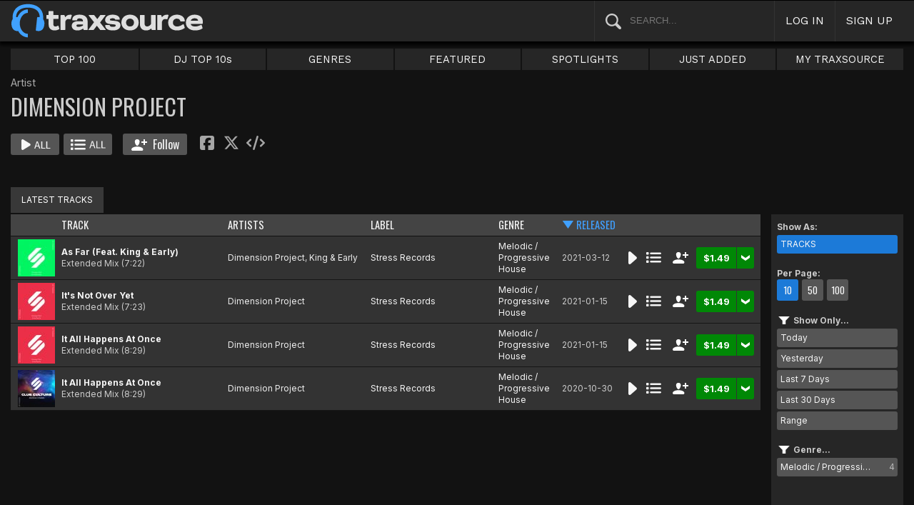

--- FILE ---
content_type: text/html; charset=UTF-8
request_url: https://www.traxsource.com/artist/579954/dimension-project
body_size: 9338
content:
<!DOCTYPE html>
<html>
<head>

  <title>Dimension Project Tracks & Releases on Traxsource</title>

  <meta http-equiv="Content-Type" content="text/html; charset=utf-8">
  <meta name="description" content="Download Real House and Electronic Music in AIFF, WAV and MP3 format">
  <meta name="robots" content="index, follow, max-image-preview:large"/>
  <meta name="viewport" content="width=device-width, initial-scale=1, maximum-scale=1.0, user-scalable=no, minimal-ui">
  
  <meta property="og:title" content="Dimension Project">
  <meta property="og:type" content="musician">
  <meta property="og:url" content="https://www.traxsource.com/artist/579954/dimension-project">
  <meta property="og:image" content="https://geo-static.traxsource.com/files/images/342032ea8129227289780d4aca9c427d.jpg">
  <meta property="og:image:width" content="600">
  <meta property="og:image:height" content="600">
  <meta property="og:description" content="Available for download on Traxsource. Featuring the latest Tracks As Far (Feat. King &amp; Early) (Extended Mix), It's Not Over Yet (Extended Mix), It All Happens At Once (Extended Mix) and more...">
  <meta name="twitter:card" content="summary">
  <meta name="twitter:site" content="@traxsource">
  <meta name="twitter:creator" content="@traxsource">
  <meta name="twitter:domain" content="www.traxsource.com">

  <link rel="apple-touch-icon" sizes="180x180" href="https://geo-w-static.traxsource.com/img/apple-touch-icon-180x180.png">
  <link rel="apple-touch-icon" sizes="152x152" href="https://geo-w-static.traxsource.com/img/apple-touch-icon-152x152.png">
  <link rel="apple-touch-icon" sizes="144x144" href="https://geo-w-static.traxsource.com/img/apple-touch-icon-144x144.png">
  <link rel="apple-touch-icon" sizes="120x120" href="https://geo-w-static.traxsource.com/img/apple-touch-icon-120x120.png">
  <link rel="apple-touch-icon" sizes="114x114" href="https://geo-w-static.traxsource.com/img/apple-touch-icon-114x114.png">
  <link rel="apple-touch-icon" sizes="76x76" href="https://geo-w-static.traxsource.com/img/apple-touch-icon-76x76.png">
  <link rel="apple-touch-icon" sizes="72x72" href="https://geo-w-static.traxsource.com/img/apple-touch-icon-72x72.png">
  <link rel="apple-touch-icon" sizes="57x57" href="https://geo-w-static.traxsource.com/img/apple-touch-icon-57x57.png">

  <link rel="shortcut icon" type="image/x-icon" href="https://geo-w-static.traxsource.com/img/fav_icon.png">

  <link rel="icon" sizes="196x196" href="https://geo-w-static.traxsource.com/img/favicon-196x196.png">
  <link rel="icon" sizes="128x128" href="https://geo-w-static.traxsource.com/img/favicon-128x128.png">
  <meta name="msapplication-TileImage" content="https://geo-w-static.traxsource.com/img/apple-touch-icon-144x144.png">
  <meta name="msapplication-TileColor" content="#262626">

  <link rel="stylesheet" type="text/css" href="https://geo-w-static.traxsource.com/css/ts_plugs.min.css?ts=1560271680">
  <link rel="stylesheet" type="text/css" href="https://geo-w-static.traxsource.com/scripts/src.php/1745861040/css/ts_index.min.css">

  <link rel="preconnect" href="https://fonts.googleapis.com">
  <link rel="preconnect" href="https://fonts.gstatic.com" crossorigin>
  <link href="https://fonts.googleapis.com/css2?family=Work+Sans&display=swap" rel="stylesheet">
  <link href="https://fonts.googleapis.com/css2?family=Work+Sans:wght@700&display=swap" rel="stylesheet">
  <link href="https://fonts.googleapis.com/css2?family=Inter&display=swap" rel="stylesheet">
  <link href="https://fonts.googleapis.com/css2?family=Inter:wght@700&display=swap" rel="stylesheet">
  <link href='https://fonts.googleapis.com/css?family=Oswald:700,400' rel='stylesheet' type='text/css'>

  <script type="text/javascript" src="https://geo-w-static.traxsource.com/js/ts_plugs.min.js?ts=1495471080"></script>
  <script type="text/javascript" src="https://geo-w-static.traxsource.com/js/playlist.ts.v2.min.js?ts=1689087660"></script>
  <script type="text/javascript" src="https://geo-w-static.traxsource.com/scripts/src.php/1748447820/js/traxsource.global.min.js"></script>
  <script type="text/javascript" src="https://geo-w-static.traxsource.com/js/tsmain.min.js?ts=1746118980"></script>
  <script type="text/javascript" src="https://geo-w-static.traxsource.com/js/tspage.min.js?ts=1746118860"></script>

  <!-- Start of traxsource Zendesk Widget script -->
    <script>/*<![CDATA[*/window.zEmbed||function(e,t){var n,o,d,i,s,a=[],r=document.createElement("iframe");window.zEmbed=function(){a.push(arguments)},window.zE=window.zE||window.zEmbed,r.src="javascript:false",r.title="",r.role="presentation",(r.frameElement||r).style.cssText="display: none",d=document.getElementsByTagName("script"),d=d[d.length-1],d.parentNode.insertBefore(r,d),i=r.contentWindow,s=i.document;try{o=s}catch(e){n=document.domain,r.src='javascript:var d=document.open();d.domain="'+n+'";void(0);',o=s}o.open()._l=function(){var e=this.createElement("script");n&&(this.domain=n),e.id="js-iframe-async",e.src="https://assets.zendesk.com/embeddable_framework/main.js",this.t=+new Date,this.zendeskHost="traxsource.zendesk.com",this.zEQueue=a,this.body.appendChild(e)},o.write('<body onload="document._l();">'),o.close()}();/*]]>*/</script>
  </head>

<body class="v-">

  <header>
<div id="headerBay">
  <div class="header-div logo-bay v-">
    <a href="/">
      <img src="/img/ts-new-hdr.svg" class="logo-svg" alt="Traxsource">
      <svg class="logo-svg head">
        <use xlink:href="/img/vects.v2.svg#head"></use>
      </svg>
    </a>
  </div><div class="header-div search-bay v-">
    <form id="mainSearch" method="GET" action="/search">
      <a href="javascript:void(0)" id="searHelpBtnUB"><img src="/img/search.svg" class="search-help" alt="Search Help"></a><input type="text" name="term" value="" placeholder="SEARCH..." class="search-input" />
    </form>
  </div><div class="header-div s-form srch-cancel v-"><a href="javascript:void(0)" class="hdrlnk">CANCEL</a>
  </div><div class="header-div search-btn v-"><a href="javascript:void(0)" class="hdrlnk alt-btn">
      <svg class="search-svg sbtn">
        <use xlink:href="/img/vects.v2.svg#search"></use>
      </svg>
    </a>
  </div><div class="header-div header-login v-"><a href="javascript:void(0)" id="loginLnk" class="hdrlnk">LOG IN</a>
  </div><div class="header-div header-signup v-"><a href="/signup" id="signupLnk" class="hdrlnk">SIGN UP</a>
  </div><div class="header-div header-menu v-">
    <a href="javascript:void(0)" class="hdrlnk menu-btn">
      <svg class="menu-svg sbtn">
        <use xlink:href="/img/vects.v2.svg#menu"></use>
      </svg>
    </a>
  </div>
</div>
</header>

  <div id="playerBay" class="v-">
    <div class="player-center">
      <div class="player-cont">

        <div id="playerMask"></div>

        <div id="tsjp1" class="jp-jplayer"></div>

        <div id="tsjpcont1" class="jp-audio">
          <div class="jp-type-single">
            <div class="jp-gui jp-interface">
              <div class="jp-controls">
                <a href="javascript:void(0);" class="jp-play plapau" tabindex="1">
                  <img src="https://geo-w-static.traxsource.com/img/play.svg" class="play-svg pl-svg">
                </a>
                <a href="javascript:void(0);" class="jp-pause plapau" tabindex="1">
                  <img src="https://geo-w-static.traxsource.com/img/pause.svg" class="pause-svg pl-svg">
                </a>
                <div class="pl-loader"><img class="loading-svg pl-svg" src="https://geo-w-static.traxsource.com/img/loading.svg"></div>
                <a href="javascript:void(0);" class="jp-previous prenex" tabindex="1">
                  <img class="prev-svg skip-svg" src="https://geo-w-static.traxsource.com/img/prev.svg">
                </a>
                <a href="javascript:void(0);" class="jp-next prenex" tabindex="1">
                  <img class="next-svg skip-svg" src="https://geo-w-static.traxsource.com/img/next.svg">
                </a>
              </div><div id="v1WfInfoCont"></div><div class="jp-progress" id="PWFCont">
                <div class="key-bpm" id="plrsKeyBPM"></div>
                <div class="jp-seek-bar"></div>
              </div><div class="right-controls">
                <div id="volumeButton" title="Volume">
                  <svg class="vol-svg pl-rt-svg"><use xlink:href="/img/vects.v2.svg#speaker"></use></svg>
                </div>
                <div id="playerShareButton"></div>
                <div class="ttl-drop-menu com-drop-menu">
                  <a href="javascript:void(0)" class="com-close sm"></a>
                  <div class="sharebox-inline">
                    <a href="javascript:void(0)" class="share fbook">
                    </a><a href="javascript:void(0)" class="share twitter">
                    </a><a href="javascript:void(0)" class="share embed"></a>
                  </div><br />
                  <div class="com-drop-hdr fol-hdr">follow:</div>
                  <div id="plrsFollows"></div>
                </div>
              </div>
            </div>
          </div>

        <div id="nowPlayCont" class="v-">
          <div id="npPrev" class="np-prenex">
          </div>

          <div id="nowPlayTtl" class="v-">
            <div class="np-div np-img">
              <a href="javascript:void(0)" class="now-play-img-lnk"><span id="plrnpImg"></span><img src="https://geo-w-static.traxsource.com/img/promo_large.png" class="promo" /><img src="https://geo-w-static.traxsource.com/img/pre-order.png" class="pre-ord-img" /><img src="https://geo-w-static.traxsource.com/img/pre-order-promo.png" class="pre-ord-promo-img" /></a>
            </div><div class="np-div np-info">
              <div class="t-cont ellip plinkable">
                <span id="plrnpTitle"><a href="">&nbsp;</a></span><br />
                <span id="plrnpArtists">&nbsp;</span><br />
                <span id="plrnpLabel">&nbsp;</span>
              </div>

              <div class="sub-info ellip plinkable">
                <span class="no-compact-inf">
                  <span id="pltnpCatnum">&nbsp;</span>
                  <span id="plrnpRelDate">&nbsp;</span>
                  <span id="plrnpDur">&nbsp;</span>
                </span>
                <span id="plrnpKeyBPM">&nbsp;</span>
                <a href="javascript:void(0)" id="plrnpGenre">&nbsp;</a><br />
              </div>

              <div class="alb-only">Album Only</div>
              <div class="buy-cont">
                <a href="javascript:void(0);" class="com-buy" id="plrnpBuy" data-cart="" title="Add to Cart"><span id="plrnpPrice">&nbsp;</span>
                </a><a href="javascript:void(0)" class="cart-alt player"></a>
              </div>

              <a href="javascript:void(0)" id="npFollowBtn" class="com-follow sm compact-btn">
                <svg class="foll-svg" style="top: 1px;"><use xlink:href="/img/vects.v2.svg#follow"></use></svg>
              </a>
              <div id="compactFollCont" class="com-drop-menu">
                <a href="javascript:void(0)" class="com-close"></a>
                <div class="com-drop-hdr fol-hdr">
                  <svg class="foll-svg"><use xlink:href="/img/vects.v2.svg#follow"></use></svg>&nbsp;
                  follow:
                </div>
              </div>

              <a href="javascript:void(0)" id="npBtnsMenuBtn" class="compact-btn">Options</a>
              <div class="np-btns">
                <a href="javascript:void(0)" class="com-close"></a>
                <a href="javascript:void(0)" class="npb pl-remove-btn compact-btn red" title="Remove from playlist"></a>
                <div id="npUtl" class="np-br">
                  <a href="javascript:void(0)" class="add-to-utl-btn compact-btn np-br">Add to My Chart</a>
                  <div class="utl-drop-cont"></div>
                </div>
                <div class="sharebox-inline">
                      <a href="javascript:void(0)" class="share fbook">
                  </a><a href="javascript:void(0)" class="share twitter">
                  </a><a href="javascript:void(0)" class="share embed"></a>
                </div>
              </div>

              <div class="goto plinkable">
                <a href="javascript:void(0)" id="plrnpTtlUrl">go to this release <span class="link-arrow">&nbsp;&nbsp;</span></a>
              </div>
            </div>
          </div>

          <div id="npNext" class="np-prenex"></div>


          <div id="playlistCont" class="v-">
            <div class="playlist-item hdr">
              <div class="thumb">&nbsp;
              </div><div class="tk-title">TITLE
              </div><div class="tk-artist">ARTIST
              </div><div class="label">LABEL
              </div><div class="r-date">RELEASED
              </div><div class="utils">&nbsp;</div>
            </div>

            <div class="jp-playlist">
              <ul>
              </ul>
            </div>
            <div id="plControl">
              <span id="plCount"></span> Tracks in Playlist
              <a href="javascript:void(0)" id="plyrClrPlBtn" class="clear-pl-btn compact-btn red">Clear Playlist</a>
              <a href="javascript:void(0)" id="plyrPl2UchBtn" class="save-as-utl-btn compact-btn orange np-br">Save Playlist as a Chart</a>
            </div>
          </div>
        </div>

          <!--VOLUME-->
          <div id="volumeBarCont">
            <div id="volumeBar"></div>
          </div>
        </div>

        <!--PLAYER TITLE INFO-->
        <div id="playerTitleInfo" class="v-">
          <div class="img-cont"><a href="javascript:void(0)" id="plrsImgLink">&nbsp;<img src="https://geo-w-static.traxsource.com/img/promo_large.png" class="promo" /><img src="https://geo-w-static.traxsource.com/img/pre-order.png" class="pre-ord-img" /><img src="https://geo-w-static.traxsource.com/img/pre-order-promo.png" class="pre-ord-promo-img" /></a>
          </div><div id="PlTtlInfo" class="ellip">
            <a href="javascript:void(0)" class="com-title" id="plrsTitle">&nbsp;</a><span id="artitBr"><br /></span>
            <span class="com-artist" id="plrsArtists">&nbsp;</span><br />
            <div class="sub-info ellip">
              <span id="plrsLabel">&nbsp;</span>
              <span id="plrsRelDate">&nbsp;</span>
              <span id="plrsDur">&nbsp;</span>
              <a href="#" id="plrsGenre">&nbsp;</a>
            </div>
          </div><div class="buy-fly">
            <div class="alb-only">Album Only</div>
            <div class="buy-cont">
              <a href="javascript:void(0);" class="com-buy" id="plrsBuy" data-cart="" title="Add to Cart"><span class="price" id="plrsPrice"></span>
              </a><a href="javascript:void(0)" class="cart-alt player"></a>
            </div>
          </div><div class="player-util-btns">
            <div id="playerKeyLegendBtn">
              <svg class="pl-exp-svg pl-util-svg"><use xlink:href="/img/vects.v2.svg#keys"></use></svg>
            </div>
            <div id="playlistExpand" class="pl-col-exp">
            </div>
            <div id="playlistCollapse" class="pl-col-exp">
            </div>
          </div>
        </div>
      </div>

    </div>
  </div>

  <!--<div id="debugInfo"></div>-->

  <div id="mainBay">

    <div id="loginFormCont">
      <div class="com-close"></div>
      <iframe id="loginFrame" scrolling="no" class="v-">Your browser is incompatible*</iframe>
    </div>

    <div id="menuBay"><ul class="menu-cont v-">
  <li id="menuLiTop">
    <a id="menuBtnTop" href="/top/tracks">TOP 100</a>
    <div id="menuDivTop" class="menu-floater top">
      <a href="/top/tracks" class="flt">Tracks</a>
      <a href="/top/singles" class="flt">Singles</a>
      <a href="/top/albums" class="flt">Albums</a>
      <a href="/top/preorder-tracks" class="flt">Pre-orders</a>
      <a href="/top/djtop" class="flt">Dj TOP 10s</a>
    </div>
  </li><li id="menuLiDjTop">
    <a id="menuBtnDjTop" href="/dj-top-10s">DJ TOP 10s</a>
  </li><li id="menuLiGenres">
    <a id="menuBtnGenres" href="javascript:void(0);">GENRES</a>
    <div id="menuDivGenres" class="menu-floater genr">
      <div class="mn-split">
        
        <a href="/genre/4/house" class="flt">House</a>
        
        <a href="/genre/13/deep-house" class="flt">Deep House</a>
        
        <a href="/genre/24/soulful-house" class="flt">Soulful House</a>
        
        <a href="/genre/29/garage" class="flt">Garage</a>
        
        <a href="/genre/27/afro-house" class="flt">Afro House</a>
        
        <a href="/genre/17/nu-disco-indie-dance" class="flt">Nu Disco / Indie Dance</a>
        
        <a href="/genre/15/jackin-house" class="flt">Jackin House</a>
        
        <a href="/genre/18/tech-house" class="flt">Tech House</a>
        
        <a href="/genre/20/techno" class="flt">Techno</a>
        
        <a href="/genre/12/classic-house" class="flt">Classic House</a>
        
        <a href="/genre/3/soul-funk-disco" class="flt">Soul / Funk / Disco</a>
        
        <a href="/genre/23/afro-latin-brazilian" class="flt">Afro / Latin / Brazilian</a>
        
        <a href="/genre/19/melodic-progressive-house" class="flt">Melodic / Progressive House</a>
        
        <a href="/genre/16/minimal-deep-tech" class="flt">Minimal / Deep Tech</a>
        
        <a href="/genre/1/lounge-chill-out" class="flt">Lounge / Chill Out</a>
        
      </div><div class="mn-split">
        
        <a href="/genre/5/electronica" class="flt">Electronica</a>
        
        <a href="/genre/2/broken-beat-nu-jazz" class="flt">Broken Beat / Nu-Jazz</a>
        
        <a href="/genre/30/world" class="flt">World</a>
        
        <a href="/genre/31/drum-and-bass" class="flt">Drum &amp; Bass</a>
        
        <a href="/genre/32/pop-dance" class="flt">Pop / Dance</a>
        
        <a href="/genre/11/electro-house" class="flt">Electro House</a>
        
        <a href="/genre/14/leftfield" class="flt">Leftfield</a>
        
        <a href="/genre/6/r-and-b-hip-hop" class="flt">R&amp;B / Hip Hop</a>
        
        <a href="/genre/21/sounds-samples-and-loops" class="flt">Sounds, Samples &amp; Loops</a>
        
        <a href="/genre/7/acapella" class="flt">Acapella</a>
        
        <a href="/genre/9/beats" class="flt">Beats</a>
        
        <a href="/genre/10/efx-dj-tools" class="flt">Efx / DJ Tools</a>
        
        <a href="/genre/28/stems" class="flt">STEMS</a>
        
        <a href="/genre/22/miscellaneous" class="flt">Miscellaneous</a>
        
      </div>
    </div>
  </li><li id="menuLiFeat">
    <a id="menuBtnFeat" href="javascript:void(0);">FEATURED</a>
    <div id="menuDivFeat" class="menu-floater feat">
      
      <a href="/list/35/whats-hot" class="flt">What's Hot</a>
      
      <a href="/list/1/upfront-promos" class="flt">Upfront Promos</a>
      
      <a href="/list/2/new-releases" class="flt">New Releases</a>
      
      <a href="/list/3/compilations" class="flt">Compilations</a>
      
      <a href="/list/6/essentials" class="flt">Essentials</a>
      
      <a href="/list/69/hidden-gems" class="flt">Hidden Gems</a>
      
      <a href="/label/34118/traxsource-weekend-weapons" class="flt">Weekend Weapons</a>
      <a href="/label/4040/traxsource-hype-chart" class="flt">Hype Chart</a>
      <a href="/preorders" class="flt">Pre-Orders</a>
      <a href="/best-of-2025" class="flt">Best of 2025 <sup style="color: #d83;">new</sup></a>
    </div>
  </li><li id="menuLiSpot">
    <a id="menuBtnSpot" href="javascript:void(0);">SPOTLIGHTS</a>
    <div id="menuDivSpot" class="menu-floater spot">
      
      <a href="/spotlight/46/reel-people-music-celebrates-100-releases" class="flt">Reel People Music Celebrates 100 Releases...</a>
      
      <a href="/spotlight/45/gogo-music-celebrates-20-years" class="flt">Gogo Music Celebrates 20 Years</a>
      
      <a href="/spotlight/13/nervous-records-celebrates-30-years" class="flt">Nervous Records Celebrates 30 Years</a>
      
      <a href="/spotlight/44/this-is-snatch-records" class="flt">This Is Snatch! Records</a>
      
      <a href="/spotlight/43/basement-boys-celebrate-100-releases" class="flt">Basement Boys Celebrate 100 Releases</a>
      
      <a href="/spotlight/42/masters-at-work-the-relaunch" class="flt">Masters At Work - The Relaunch</a>
      
      <a href="/spotlight/38/a-tribute-to-phil-asher" class="flt">A Tribute To Phil Asher</a>
      
      <a href="/spotlight/35/foliage-records-in-the-spotlight" class="flt">Foliage Records In The Spotlight...</a>
      
      <a href="/spotlight/34/fred-everythings-lazy-days" class="flt">Fred Everything's Lazy Days....</a>
      
      <a href="/spotlight/33/heist-recordings-spotlight" class="flt">Heist Recordings Spotlight</a>
      
      <a href="/spotlight/29/keinemusik-crue-spotlight" class="flt">Keinemusik Crue Spotlight</a>
      
      <a href="/spotlight/28/louies-vega-records-in-the-spotlight" class="flt">Louie's Vega Records In The Spotlight....</a>
      
      <a href="/spotlight/26/local-talk-spotlight" class="flt">Local Talk Spotlight</a>
      
      <a href="/spotlight/9/the-new-french-wave" class="flt">The New French Wave…</a>
      
      <a href="/spotlight/23/todd-terry-spotlight-inhouse-freeze-terminator-records" class="flt">Todd Terry Spotlight - Inhouse / Freeze / Terminator Records</a>
      
    </div>
  </li><li>
    <a id="menuBtnJA" href="/just-added">JUST ADDED</a>
  </li><li id="menuLiMts">
    <a id="menuBtnMTS" href="/my-traxsource/my-tracks">MY TRAXSOURCE</a>
    <div id="menuDivMts" class="menu-floater mts">
      
      <a href="/my-traxsource/my-tracks" class="flt">My Tracks</a>
      
      <a href="/my-traxsource/my-labels" class="flt">My Labels</a>
      
      <a href="/my-traxsource/my-artists" class="flt">My Artists</a>
      
      <a href="/my-traxsource/my-charts" class="flt">My Charts</a>
      
    </div>
  </li>
</ul>
<!--<div style="color: #c22; text-align: center;">We will have a service interuption for planned upgrades, starting today at 4pm until approximately 5:30pm EDT. We apologize for any inconvenience.</div>--></div>

    <div id="bodyBay" class="v-" data-init_cpo=""><script type="text/javascript">
$(function() {
  enablePageListPage();
});
</script>

<div id="trackListPage" class="title-track-page list-page v-">
  <script type="application/ld+json">{"@context": "http://schema.org", "@type": "BreadcrumbList", "itemListElement": [{"@type": "ListItem", "position": 1, "item": {"image": "", "name": "Traxsource", "@id": "https://www.traxsource.com"}}, {"@type": "ListItem", "position": 2, "item": {"name": "Dimension Project", "image": "", "@id": "https://www.traxsource.com/artist/579954/dimension-project"}}]}</script>
<div class="art-lab-hdr">
  <div class="al-cont um v-">
    <div class="al-info">
      <span class="categ">Artist</span>
      <h1>DIMENSION PROJECT</h1>

      <div class="btns coll-btn-cont">
        <a href="javascript:void(0)" class="com-play-all bg" data-tracks=8642850,8412686,8412687,8068496>
          
        </a><a href="javascript:void(0)" class="com-pl-all bg" data-tracks=8642850,8412686,8412687,8068496>
          
        </a><a href="javascript:void(0)" class="com-follow lg " data-follow="{aid: 579954}">
          <svg class="foll-svg"><use xlink:href="/img/vects.v2.svg#follow"></use></svg>
          <svg class="folling-svg"><use xlink:href="/img/vects.v2.svg#following"></use></svg>          
          &nbsp;Follow
        </a><div class="sharebox-inline">
          <a href="javascript:void(0)" class="share fbook">
          </a><a href="javascript:void(0)" class="share twitter">
          </a><a href="javascript:void(0)" class="share embed">
          </a><a href="" class="share badge"  style="display: none" target="_blank"><img src="/img/badge.svg">
          </a><a href="" class="share badge"  style="display: none" target="_blank"><img src="/img/star.svg">
          </a><a href="" class="share badge"  style="display: none" target="_blank"><img src="/img/trend.svg"></a>
        </div>
      </div>
    </div>
  </div>
</div>

<div class="al-spacer"></div>

<div id="artLabTabMenu" class="list-tabs com-tabs v-">
  <a href="javascript:void(0);" data-url="{base:'/artist/579954/dimension-project', view:''}" class="active-tab">LATEST TRACKS</a>
</div>

  
  <input type="hidden" class="genre-id" data-gid="" />

  
  <div class="list-cont trk-list-cont v-">
    <div class="list-pager top">
      
      <form id="pageJumpFrm" name="pageJumpFrm" class="jump-page-form" method="GET" action="">
        JUMP TO PAGE <input type="text" name="pageJump" id="pageJump" class="jump-page" maxlength="4" value=""> <input type="submit" value="go" class="page-jump-subm">
      </form>
    </div>
    
    <div class="trklist v- full init-invis">
      <div class="trk-row hdr">
        <div class="trk-cell tnum-pos">
        </div><div class="trk-cell thumb">
        </div><div class="trk-cell title sort"><a href="javascript:void(0)" data-sort="track" id="s_track">TRACK</a>
        </div><div class="trk-cell artists sort"><a href="javascript:void(0)" data-sort="artist" id="s_artist">ARTISTS</a>
        </div><div class="trk-cell label sort"><a href="javascript:void(0)" data-sort="label" id="s_label">LABEL</a>
        </div><div class="trk-cell genre sort"><a href="javascript:void(0)" data-sort="genre" id="s_genre">GENRE</a>
        </div><div class="trk-cell r-date sort"><a href="javascript:void(0)" data-sort="r_date" id="s_r_date">RELEASED</a>
        </div><div class="trk-cell btncell">
        </div><div class="sort-sel">
          <b>Sort</b>&nbsp;
          <select id="sortSelect" class="sort-select">
            <option value="def">Default</option>
            <option value="track asc">Track A-Z</option>
            <option value="track desc">Track Z-A</option>
            <option value="artist asc">Artist A-Z</option>
            <option value="artist desc">Artist Z-A</option>
            <option value="label asc">Label A-Z</option>
            <option value="label desc">Label Z-A</option>
            <option value="genre asc">Genre A-Z</option>
            <option value="genre desc">Genre Z-A</option>
            <option value="r_date desc">Newest to Oldest</option>
            <option value="r_date asc">Oldest to Newest</option>
          </select>
        </div>
      </div>
      
      
      <div data-trid="8642850" class="trk-row play-trk ptk-8642850 ptk-ref-8642850">
        <div class="trk-cell tnum-pos">
        </div><div class="trk-cell thumb">
        <!--DIV thumb--><img src="https://geo-static.traxsource.com/scripts/image.php/52x52/8f33c4aa0eeb41f5088b50dcb469f67a.jpg" /><div class="play-fly">
          <a href="javascript:void(0)" class="com-play " title="Play Track">
            
          </a></div>
        </div><div class="trk-cell artit-cont"></div><div class="trk-cell title">
        <!--DIV title--><a href="/track/8642850/as-far-feat-king-and-early-extended-mix">As Far (Feat. King &amp; Early)</a> <span class="adap-br"><br /></span><span class="version">Extended Mix <span class="duration">(7:22)</span></span>
        </div><div class="trk-cell artists">
        <!--DIV artLinks--><a href="/artist/579954/dimension-project" class="com-artists" data-aid="579954">Dimension Project</a>, <a href="/artist/456869/king-and-early" class="com-artists" data-aid="456869">King &amp; Early</a> <span class="adap-br"><br /></span>
        </div><div class="trk-cell label">
        <!--DIV label--><a href="/label/41648/stress-records">Stress Records</a>
        </div><div class="trk-cell genre">
        <!--DIV genre--><a href="/genre/19/melodic-progressive-house">Melodic / Progressive House</a>
        </div><div class="trk-cell r-date">2021-03-12
        </div><div class="trk-cell btncell">
          <a href="javascript:void(0)" class="com-play " title="Play Track">
            
          </a><a href="javascript:void(0)" class="com-pl" title="Cue Track">
            
          </a><a href="javascript:void(0)" class="com-follow sm" title="follow">
            <svg class="foll-svg"><use xlink:href="/img/vects.v2.svg#follow"></use></svg>
          </a><div class="buy-cont"><a href="javascript:void(0);" class="com-buy" data-cart="{title_id: 1558170, track_id: 8642850}" title="Add to Cart"><span class="price">&#36;1.49</span></a><a href="javascript:void(0)" class="cart-alt"></a></div>
        </div><div class="trk-cell fly-btn"><svg class="fly-svg"><use xlink:href="/img/vects.v2.svg#fly-btn"></use></svg>
    <svg class="fly-svg flipped"><use xlink:href="/img/vects.v2.svg#fly-btn-flip"></use></svg></div>
        <div class="menu-fly"></div>
        <div class="trk-drop-menu com-drop-menu">
          <a href="javascript:void(0)" class="com-close sm"></a>
          <div class="com-drop-hdr fol-hdr">
            <svg class="foll-svg"><use xlink:href="/img/vects.v2.svg#follow"></use></svg>&nbsp;
            follow:
          </div>
          
          <div class="fol-div ellip">
            <a href="javascript:void(0)" data-follow="{aid: 579954}" class="follow">Dimension Project</a>
            <svg class="folling-svg"><use xlink:href="/img/vects.v2.svg#following"></use></svg>
          </div>
          
          <div class="fol-div ellip">
            <a href="javascript:void(0)" data-follow="{aid: 456869}" class="follow">King &amp; Early</a>
            <svg class="folling-svg"><use xlink:href="/img/vects.v2.svg#following"></use></svg>
          </div>
          
          <div class="fol-div ellip">
            <a href="javascript:void(0)" data-follow="{lid: 41648}" class="follow">Stress Records</a>
            <svg class="folling-svg"><use xlink:href="/img/vects.v2.svg#following"></use></svg>
          </div>
          
        </div>
      </div>
      
      <div data-trid="8412686" class="trk-row play-trk ptk-8412686 ptk-ref-8412686">
        <div class="trk-cell tnum-pos">
        </div><div class="trk-cell thumb">
        <!--DIV thumb--><img src="https://geo-static.traxsource.com/scripts/image.php/52x52/2e2913487e44d335ff0c064862ed27ff.jpg" /><div class="play-fly">
          <a href="javascript:void(0)" class="com-play " title="Play Track">
            
          </a></div>
        </div><div class="trk-cell artit-cont"></div><div class="trk-cell title">
        <!--DIV title--><a href="/track/8412686/its-not-over-yet-extended-mix">It's Not Over Yet</a> <span class="adap-br"><br /></span><span class="version">Extended Mix <span class="duration">(7:23)</span></span>
        </div><div class="trk-cell artists">
        <!--DIV artLinks--><a href="/artist/579954/dimension-project" class="com-artists" data-aid="579954">Dimension Project</a> <span class="adap-br"><br /></span>
        </div><div class="trk-cell label">
        <!--DIV label--><a href="/label/41648/stress-records">Stress Records</a>
        </div><div class="trk-cell genre">
        <!--DIV genre--><a href="/genre/19/melodic-progressive-house">Melodic / Progressive House</a>
        </div><div class="trk-cell r-date">2021-01-15
        </div><div class="trk-cell btncell">
          <a href="javascript:void(0)" class="com-play " title="Play Track">
            
          </a><a href="javascript:void(0)" class="com-pl" title="Cue Track">
            
          </a><a href="javascript:void(0)" class="com-follow sm" title="follow">
            <svg class="foll-svg"><use xlink:href="/img/vects.v2.svg#follow"></use></svg>
          </a><div class="buy-cont"><a href="javascript:void(0);" class="com-buy" data-cart="{title_id: 1513755, track_id: 8412686}" title="Add to Cart"><span class="price">&#36;1.49</span></a><a href="javascript:void(0)" class="cart-alt"></a></div>
        </div><div class="trk-cell fly-btn"><svg class="fly-svg"><use xlink:href="/img/vects.v2.svg#fly-btn"></use></svg>
    <svg class="fly-svg flipped"><use xlink:href="/img/vects.v2.svg#fly-btn-flip"></use></svg></div>
        <div class="menu-fly"></div>
        <div class="trk-drop-menu com-drop-menu">
          <a href="javascript:void(0)" class="com-close sm"></a>
          <div class="com-drop-hdr fol-hdr">
            <svg class="foll-svg"><use xlink:href="/img/vects.v2.svg#follow"></use></svg>&nbsp;
            follow:
          </div>
          
          <div class="fol-div ellip">
            <a href="javascript:void(0)" data-follow="{aid: 579954}" class="follow">Dimension Project</a>
            <svg class="folling-svg"><use xlink:href="/img/vects.v2.svg#following"></use></svg>
          </div>
          
          <div class="fol-div ellip">
            <a href="javascript:void(0)" data-follow="{lid: 41648}" class="follow">Stress Records</a>
            <svg class="folling-svg"><use xlink:href="/img/vects.v2.svg#following"></use></svg>
          </div>
          
        </div>
      </div>
      
      <div data-trid="8412687" class="trk-row play-trk ptk-8412687 ptk-ref-8412687">
        <div class="trk-cell tnum-pos">
        </div><div class="trk-cell thumb">
        <!--DIV thumb--><img src="https://geo-static.traxsource.com/scripts/image.php/52x52/2e2913487e44d335ff0c064862ed27ff.jpg" /><div class="play-fly">
          <a href="javascript:void(0)" class="com-play " title="Play Track">
            
          </a></div>
        </div><div class="trk-cell artit-cont"></div><div class="trk-cell title">
        <!--DIV title--><a href="/track/8412687/it-all-happens-at-once-extended-mix">It All Happens At Once</a> <span class="adap-br"><br /></span><span class="version">Extended Mix <span class="duration">(8:29)</span></span>
        </div><div class="trk-cell artists">
        <!--DIV artLinks--><a href="/artist/579954/dimension-project" class="com-artists" data-aid="579954">Dimension Project</a> <span class="adap-br"><br /></span>
        </div><div class="trk-cell label">
        <!--DIV label--><a href="/label/41648/stress-records">Stress Records</a>
        </div><div class="trk-cell genre">
        <!--DIV genre--><a href="/genre/19/melodic-progressive-house">Melodic / Progressive House</a>
        </div><div class="trk-cell r-date">2021-01-15
        </div><div class="trk-cell btncell">
          <a href="javascript:void(0)" class="com-play " title="Play Track">
            
          </a><a href="javascript:void(0)" class="com-pl" title="Cue Track">
            
          </a><a href="javascript:void(0)" class="com-follow sm" title="follow">
            <svg class="foll-svg"><use xlink:href="/img/vects.v2.svg#follow"></use></svg>
          </a><div class="buy-cont"><a href="javascript:void(0);" class="com-buy" data-cart="{title_id: 1513755, track_id: 8412687}" title="Add to Cart"><span class="price">&#36;1.49</span></a><a href="javascript:void(0)" class="cart-alt"></a></div>
        </div><div class="trk-cell fly-btn"><svg class="fly-svg"><use xlink:href="/img/vects.v2.svg#fly-btn"></use></svg>
    <svg class="fly-svg flipped"><use xlink:href="/img/vects.v2.svg#fly-btn-flip"></use></svg></div>
        <div class="menu-fly"></div>
        <div class="trk-drop-menu com-drop-menu">
          <a href="javascript:void(0)" class="com-close sm"></a>
          <div class="com-drop-hdr fol-hdr">
            <svg class="foll-svg"><use xlink:href="/img/vects.v2.svg#follow"></use></svg>&nbsp;
            follow:
          </div>
          
          <div class="fol-div ellip">
            <a href="javascript:void(0)" data-follow="{aid: 579954}" class="follow">Dimension Project</a>
            <svg class="folling-svg"><use xlink:href="/img/vects.v2.svg#following"></use></svg>
          </div>
          
          <div class="fol-div ellip">
            <a href="javascript:void(0)" data-follow="{lid: 41648}" class="follow">Stress Records</a>
            <svg class="folling-svg"><use xlink:href="/img/vects.v2.svg#following"></use></svg>
          </div>
          
        </div>
      </div>
      
      <div data-trid="8068496" class="trk-row play-trk ptk-8068496 ptk-ref-8068496">
        <div class="trk-cell tnum-pos">
        </div><div class="trk-cell thumb">
        <!--DIV thumb--><img src="https://geo-static.traxsource.com/scripts/image.php/52x52/c1bb97751d6fb0af08463d7cbefca2b9.jpg" /><div class="play-fly">
          <a href="javascript:void(0)" class="com-play " title="Play Track">
            
          </a></div>
        </div><div class="trk-cell artit-cont"></div><div class="trk-cell title">
        <!--DIV title--><a href="/track/8068496/it-all-happens-at-once-extended-mix">It All Happens At Once</a> <span class="adap-br"><br /></span><span class="version">Extended Mix <span class="duration">(8:29)</span></span>
        </div><div class="trk-cell artists">
        <!--DIV artLinks--><a href="/artist/579954/dimension-project" class="com-artists" data-aid="579954">Dimension Project</a> <span class="adap-br"><br /></span>
        </div><div class="trk-cell label">
        <!--DIV label--><a href="/label/41648/stress-records">Stress Records</a>
        </div><div class="trk-cell genre">
        <!--DIV genre--><a href="/genre/19/melodic-progressive-house">Melodic / Progressive House</a>
        </div><div class="trk-cell r-date">2020-10-30
        </div><div class="trk-cell btncell">
          <a href="javascript:void(0)" class="com-play " title="Play Track">
            
          </a><a href="javascript:void(0)" class="com-pl" title="Cue Track">
            
          </a><a href="javascript:void(0)" class="com-follow sm" title="follow">
            <svg class="foll-svg"><use xlink:href="/img/vects.v2.svg#follow"></use></svg>
          </a><div class="buy-cont"><a href="javascript:void(0);" class="com-buy" data-cart="{title_id: 1453841, track_id: 8068496}" title="Add to Cart"><span class="price">&#36;1.49</span></a><a href="javascript:void(0)" class="cart-alt"></a></div>
        </div><div class="trk-cell fly-btn"><svg class="fly-svg"><use xlink:href="/img/vects.v2.svg#fly-btn"></use></svg>
    <svg class="fly-svg flipped"><use xlink:href="/img/vects.v2.svg#fly-btn-flip"></use></svg></div>
        <div class="menu-fly"></div>
        <div class="trk-drop-menu com-drop-menu">
          <a href="javascript:void(0)" class="com-close sm"></a>
          <div class="com-drop-hdr fol-hdr">
            <svg class="foll-svg"><use xlink:href="/img/vects.v2.svg#follow"></use></svg>&nbsp;
            follow:
          </div>
          
          <div class="fol-div ellip">
            <a href="javascript:void(0)" data-follow="{aid: 579954}" class="follow">Dimension Project</a>
            <svg class="folling-svg"><use xlink:href="/img/vects.v2.svg#following"></use></svg>
          </div>
          
          <div class="fol-div ellip">
            <a href="javascript:void(0)" data-follow="{lid: 41648}" class="follow">Stress Records</a>
            <svg class="folling-svg"><use xlink:href="/img/vects.v2.svg#following"></use></svg>
          </div>
          
        </div>
      </div>
      
    </div>
    <div class="list-pager"></div>

    
  </div><div id="pageFilter" class="page-filter v-" data-condition="{cn: 'tracks',
         ipp: 10,
         period: '',
         gf: [],
         ob: 'r_date',
         so: 'desc',
         hideWeeks: 1,
         hideTabs: 'titles',
         hidePOFilter: 1,
         showPOs: 1,
         isLogged: 0,
         dummyGenre: 0}">
  <div class="page-filter-cont">
  
    <div class="non-css-separator">
      <div class="view-mode fsect vert">
        <div class="fhdr">Show As:</div>
        <a href="javascript:void(0)" id="titles">RELEASES
        </a><a href="javascript:void(0)" id="tracks">TRACKS</a>
      </div>
      
      <div class="ipp fsect">
        <div class="fhdr">Per Page:&nbsp;</div>
        <div class="ipp-grid ipp-links" style="display: none;">
          <a href="javascript:void(0)"     class="compact-btn" data-ipp="10"  id="ripp10">10
          </a><a href="javascript:void(0)" class="compact-btn" data-ipp="20"  id="ripp20">20
          </a><a href="javascript:void(0)" class="compact-btn" data-ipp="30"  id="ripp30">30</a>
        </div>
        <div class="ipp-track ipp-links" style="display: none;">
          <a href="javascript:void(0)"     class="compact-btn" data-ipp="10"  id="tipp10">10
          </a><a href="javascript:void(0)" class="compact-btn" data-ipp="50"  id="tipp50">50
          </a><a href="javascript:void(0)" class="compact-btn" data-ipp="100" id="tipp100">100</a>
        </div>
      </div>
      
      <div class="preord fsect" style="display: none;">
        <div class="fhdr" style="color: #ec008c">Pre-orders:&nbsp;</div>
        <div class="preord-links">
          <a href="javascript:void(0)"     class="compact-btn" data-po="1" id="poOn">ON
          </a><a href="javascript:void(0)" class="compact-btn" data-po="0" id="poOff">OFF
          </a>
        </div>
      </div>
    </div>
    
    <div class="non-css-separator">
      <div class="rdate-filt fsect fcoll vert">
        <div class="fhdr">
          <svg class="filter-svg"><use xlink:href="/img/vects.v2.svg#filter"></use></svg>
          Show Only...
        </div>
        <div class="fcoll-cont">
          <a href="javascript:void(0)" class="com-close"></a>
          <a href="javascript:void(0)" class="filt-a" id="today">Today</a>
          <a href="javascript:void(0)" class="filt-a" id="yesterday">Yesterday</a>
          <a href="javascript:void(0)" class="filt-a" id="week">This Week</a>
          <a href="javascript:void(0)" class="filt-a" id="last_week">Last Week</a>
          <a href="javascript:void(0)" class="filt-a" id="7d">Last 7 Days</a>
          <a href="javascript:void(0)" class="filt-a" id="30d">Last 30 Days</a>
          <a href="javascript:void(0)" class="filt-a" id="login">Since Last Login</a>
          <a href="javascript:void(0)" class="filt-a" id="purchase">Since Last Purchase</a>
          <a href="javascript:void(0)" class="filt-a" id="custom">Range</a>
          <div id="pRange" class="tsui">
            <input type="text" id="pStart" value="" readonly="readonly" /> - <input type="text" id="pEnd"   value="" readonly="readonly" />
          </div>
        </div>
      </div>
      
      <div class="genre-filt fsect fcoll vert">
        <div class="fhdr">
          <svg class="filter-svg"><use xlink:href="/img/vects.v2.svg#filter"></use></svg>
          Genre...
        </div>
        <div class="fcoll-cont">
          <a href="javascript:void(0)" class="com-close"></a>
          
          <a href="javascript:void(0)" class="g-btn filt-a" data-gid="19">
            <div class="genre ellip">Melodic / Progressive House</div><div class="t-count">4</div>
          </a>
          
          <a href="javascript:void(0)" class="genre-clr filt-a" style="visibility: hidden;">Reset Genres</a>
        </div>
      </div>
      
      <div class="reset-filt fsect fcoll vert">
        <div class="fhdr reset">
          <svg class="filter-svg"><use xlink:href="/img/vects.v2.svg#filter"></use></svg>
          Reset Filters
        </div>
      </div>
    </div>
  </div>
</div>

</div>
</div>

    <div id="bodyMask" class="v-"></div>

    <!-- TTL POPUP -->
    <div id="titlePopup" class="v-">
      <div id="ttlPuInner">
        <div id="ttlPuClose" class="com-close"></div>
        <div id="ttlPuPrev" class="ttl-pu-nav" title="Previous Release"></div>
        <div id="ttlPuCont"></div>
        <div id="ttlPuNext" class="ttl-pu-nav" title="Next Release"></div>
      </div>
    </div>

    <!--MSG PU-->
    <div id="messagePopup" class="com-popup">
      <div class="mspu-hdr"></div>
      <a href="javascript:void(0)" class="com-close mspu-close"></a>
      <div class="mspu-cont">
        <div class="mspu-txt"></div>
        <div class="err-txt"></div>
      </div>
      <div class="mspu-inp-cont">
        <p><input type="text" class="mspu-input" maxlength="" /></p>
        <p class="mspu-cart-def-p"><input type="checkbox" class="mspu-cart-def-cb">Make Default</p>
        <a href="javascript:void(0)" class="submit-button compact-btn green">Save</a>
      </div>
      <div class="mspu-buttons">
        <a href="javascript:void(0)" class="com-yes compact-btn">Yes</a>
        <a href="javascript:void(0)" class="com-no compact-btn">No</a>
      </div>
    </div>

    <!--EMBED PU-->
    <div id="embedPopup" class="com-popup">
      <a href="javascript:void(0)" class="com-close embed-close"></a>
      <div class="embed-hdr">Embed a player for <span id="eTitle"></span></div>
      <textarea id="embedCodeBox"></textarea>
      <div class="instr">
        Copy the above code and paste it into your website or blog.
      </div>
    </div>

    <div id="fullImgCont" class="full-img-cont v-"></div>

    <div id="keyComCont" class="com-popup keys">
      <a href="javascript:void(0)" class="com-close kc-close"></a>
      <div id="keyComImg"></div>
    </div>

  </div>

  <div id="bottomBay">
<div class="bottom-Separator"></div>
<div id="bottomCont" class="v-">
  <div class="sect">
    <span class="sect-hdr">INFO</span>
    <a href="https://traxsource.zendesk.com/hc/en-us/sections/115000664263-Getting-Started" target="_blank" rel="noreferrer" class="ext">Getting Started</a><br />
    <!--<a href="/gift-certificates">Gift Codes</a><br />-->
    <a href="/upgrade">Upgrade Your Tracks</a><br />
    <a href="javascript:void(0)" id="currConvert">Currency Converter</a><br /> 
    <a href="https://traxsource.zendesk.com/hc/en-us/sections/115000671843-User-Charts" target="_blank" rel="noreferrer" class="ext">Create and Share Charts</a><br />
    <a href="https://traxsource.zendesk.com/hc/en-us/categories/115000518003-Customer-Knowledge-Base" target="_blank" rel="noreferrer" class="ext">Help and Support</a><br />
  </div><div class="sect">
    <span class="sect-hdr">CONNECT</span>
    <a href="https://itunes.apple.com/us/app/traxsource/id492664129" target="_blank" rel="noreferrer" class="ext">Traxsource on iPhone</a><br />
    <a href="https://play.google.com/store/apps/details?id=traxsource.com.traxsource" target="_blank" rel="noreferrer" class="ext">Traxsource on Android</a><br />
    <a href="https://downloader.traxsource.com" target="_blank" class="ext">Traxsource Downloader</a><br />
    <a href="/logos-and-images" target="_blank" class="ext">Traxsource Logos</a>
      
    <div class="soc-rel">
      <a href="https://www.facebook.com/traxsource" target="_blank" rel="noreferrer" class="social fbook ext">
      </a>
      <a href="https://www.twitter.com/@traxsource" target="_blank" rel="noreferrer" class="social twitter ext">
      </a>
      <a href="https://instagram.com/traxsource" target="_blank" rel="noreferrer" class="social instagram ext">
      </a>
      <a href="https://soundcloud.com/traxsource" target="_blank" rel="noreferrer" class="social soundcloud ext">
      </a>
    </div>
    
  </div><div class="sect">
    <span class="sect-hdr">LEGAL</span>
    <a href="/terms-of-service">Terms of Service</a><br />
    <a href="/privacy">Privacy Policy</a><br />
    <a href="/copyright-and-trademark">Copyright and Trademarks</a><br />
    <a href="/gdpr">GDPR</a><br />
    <a href="/dmca">DMCA Policy</a>
  </div><div class="sect co">
      &copy; 2026 Traxsource, Inc.
  </div>
</div>
</div>

  <!--BOTTOM PU-->
  <div id="bottomBarPopup">
    <div id="bottomBarBody"></div>
    <a href="javascript:void(0)" class="com-close bbp-close"></a>
  </div>

  <!--CART-ALT-POPUP-->
  <div id="cartAltCont" class="v-">
    <div id="cartAltClose" class="com-close sm"></div>
    <div class="cart-alt-hdr"></div>
    <div class="cart-alt-list"></div>
    <div class="new-cart-cont">
      <a href="javascript:void(0)">
        <svg class="plus-svg"><use xlink:href="/img/vects.v2.svg#plus"></use></svg>
        Add New Cart
      </a>
    </div>
  </div>

    <script type="text/javascript" src="https://geo-w-static.traxsource.com/js/ga.js"></script>
  

</body>
</html>


--- FILE ---
content_type: image/svg+xml
request_url: https://geo-w-static.traxsource.com/img/prev.svg
body_size: 1467
content:
<?xml version="1.0" encoding="UTF-8" standalone="no"?>

<svg
   width="46"
   height="46"
   viewBox="0 0 12.170833 12.170834"
   version="1.1"
   id="svg8"
   inkscape:version="1.3 (0e150ed6c4, 2023-07-21)"
   sodipodi:docname="prev.svg"
   xmlns:inkscape="http://www.inkscape.org/namespaces/inkscape"
   xmlns:sodipodi="http://sodipodi.sourceforge.net/DTD/sodipodi-0.dtd"
   xmlns="http://www.w3.org/2000/svg"
   xmlns:svg="http://www.w3.org/2000/svg">

  <g
     fill="#f6f6f6"
     inkscape:label="Layer 1"
     inkscape:groupmode="layer"
     id="layer1"
     transform="translate(0,-284.82916)">
    <g
       id="g1"
       transform="matrix(-1,0,0,1,11.899675,0)">
      <path
         fill="#f6f6f6"
         d="m 2.3863978,286.63858 c -0.291658,-0.17932 -0.6582012,-0.18524 -0.9557711,-0.0177 -0.2975698,0.16751 -0.48281235,0.48281 -0.48281235,0.82571 v 6.93674 c 0,0.34288 0.18524255,0.65818 0.48281235,0.8257 0.2975699,0.1675 0.6641131,0.15962 0.9557711,-0.0177 l 5.6755059,-3.46847 c 0.2818046,-0.17145 0.4532527,-0.4769 0.4532527,-0.80797 0,-0.33108 -0.1714481,-0.63455 -0.4532527,-0.80798 z"
         id="path1"
         style="stroke-width:0.0197066"
         inkscape:label="arrow" />
      <rect
         style="fill:#f6f6f6;stroke-width:0.123058;stroke-linecap:square;paint-order:markers stroke fill"
         id="rect1"
         width="1.9970146"
         height="10.879599"
         x="8.9548464"
         y="285.47479" />
    </g>
  </g>
</svg>
